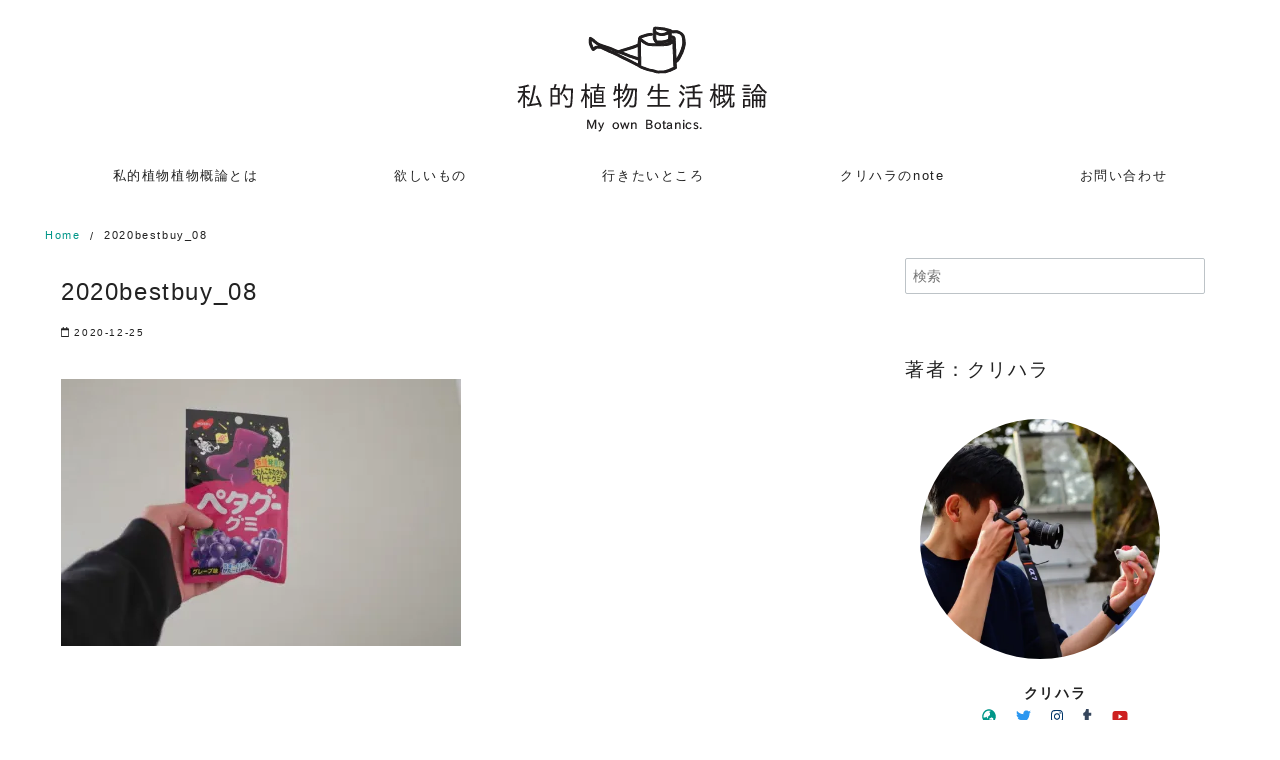

--- FILE ---
content_type: text/html; charset=UTF-8
request_url: https://kurit3.net/bestbuy2020/2020bestbuy_08/
body_size: 16249
content:
<!DOCTYPE html>
<html dir="ltr" lang="ja" prefix="og: https://ogp.me/ns#">
<head prefix="og: http://ogp.me/ns# fb: http://ogp.me/ns/fb# article: http://ogp.me/ns/article#">
<meta charset="UTF-8">
<meta name="viewport" content="width=device-width, initial-scale=1.0">
<meta http-equiv="X-UA-Compatible" content="IE=edge">
<meta name="format-detection" content="telephone=no"/>
<title>2020bestbuy_08 | 私的植物生活概論</title>

		<!-- All in One SEO 4.2.8 - aioseo.com -->
		<meta name="robots" content="max-image-preview:large"/>
		<meta name="google-site-verification" content="G776X3fDiLdOO_nkMyogV_jkh5c4rZh9SEDalsRGdm4"/>
		<link rel="canonical" href="https://kurit3.net/bestbuy2020/2020bestbuy_08/"/>
		<meta name="generator" content="All in One SEO (AIOSEO) 4.2.8 "/>
		<meta property="og:locale" content="ja_JP"/>
		<meta property="og:site_name" content="私的植物生活概論"/>
		<meta property="og:type" content="article"/>
		<meta property="og:title" content="2020bestbuy_08 | 私的植物生活概論"/>
		<meta property="og:url" content="https://kurit3.net/bestbuy2020/2020bestbuy_08/"/>
		<meta property="og:image" content="https://i0.wp.com/kurit3.net/wp-content/uploads/2017/05/cropped-82d19c6adbd2f9fee95ca62cabc7c6e4-1.png?fit=267%2C122&#038;ssl=1"/>
		<meta property="og:image:secure_url" content="https://i0.wp.com/kurit3.net/wp-content/uploads/2017/05/cropped-82d19c6adbd2f9fee95ca62cabc7c6e4-1.png?fit=267%2C122&#038;ssl=1"/>
		<meta property="article:published_time" content="2020-12-24T15:29:43+00:00"/>
		<meta property="article:modified_time" content="2020-12-24T16:41:24+00:00"/>
		<meta name="twitter:card" content="summary_large_image"/>
		<meta name="twitter:title" content="2020bestbuy_08 | 私的植物生活概論"/>
		<meta name="twitter:image" content="https://i0.wp.com/kurit3.net/wp-content/uploads/2017/05/cropped-82d19c6adbd2f9fee95ca62cabc7c6e4-1.png?fit=267%2C122&amp;ssl=1"/>
		<meta name="google" content="nositelinkssearchbox"/>
		<script type="application/ld+json" class="aioseo-schema">
			{"@context":"https:\/\/schema.org","@graph":[{"@type":"BreadcrumbList","@id":"https:\/\/kurit3.net\/bestbuy2020\/2020bestbuy_08\/#breadcrumblist","itemListElement":[{"@type":"ListItem","@id":"https:\/\/kurit3.net\/#listItem","position":1,"item":{"@type":"WebPage","@id":"https:\/\/kurit3.net\/","name":"\u30db\u30fc\u30e0","description":"\u690d\u7269\u3092\u80b2\u3066\u308b\u5712\u82b8\u30d7\u30ec\u30a4\u30e4\u30fc\u306e\u65e5\u8a18\u3002\u30ac\u30fc\u30c7\u30cb\u30f3\u30b0\u3084\u30dc\u30bf\u30cb\u30ab\u30eb\u60c5\u5831\u3092\u306f\u3058\u3081\u3001\u30ab\u30e1\u30e9\u3084\u30ac\u30b8\u30a7\u30c3\u30c8\u3001\u30a8\u30c3\u30bb\u30a4\u306a\u3069\u3092\u767a\u4fe1\u3057\u3066\u3044\u307e\u3059\u3002","url":"https:\/\/kurit3.net\/"},"nextItem":"https:\/\/kurit3.net\/bestbuy2020\/2020bestbuy_08\/#listItem"},{"@type":"ListItem","@id":"https:\/\/kurit3.net\/bestbuy2020\/2020bestbuy_08\/#listItem","position":2,"item":{"@type":"WebPage","@id":"https:\/\/kurit3.net\/bestbuy2020\/2020bestbuy_08\/","name":"2020bestbuy_08","url":"https:\/\/kurit3.net\/bestbuy2020\/2020bestbuy_08\/"},"previousItem":"https:\/\/kurit3.net\/#listItem"}]},{"@type":"ItemPage","@id":"https:\/\/kurit3.net\/bestbuy2020\/2020bestbuy_08\/#itempage","url":"https:\/\/kurit3.net\/bestbuy2020\/2020bestbuy_08\/","name":"2020bestbuy_08 | \u79c1\u7684\u690d\u7269\u751f\u6d3b\u6982\u8ad6","inLanguage":"ja","isPartOf":{"@id":"https:\/\/kurit3.net\/#website"},"breadcrumb":{"@id":"https:\/\/kurit3.net\/bestbuy2020\/2020bestbuy_08\/#breadcrumblist"},"author":"https:\/\/kurit3.net\/author\/kurit3bota\/#author","creator":"https:\/\/kurit3.net\/author\/kurit3bota\/#author","datePublished":"2020-12-24T15:29:43+09:00","dateModified":"2020-12-24T16:41:24+09:00"},{"@type":"Organization","@id":"https:\/\/kurit3.net\/#organization","name":"\u79c1\u7684\u690d\u7269\u751f\u6d3b\u6982\u8ad6","url":"https:\/\/kurit3.net\/","logo":{"@type":"ImageObject","url":"https:\/\/i0.wp.com\/kurit3.net\/wp-content\/uploads\/2017\/05\/cropped-82d19c6adbd2f9fee95ca62cabc7c6e4-1.png?fit=267%2C122&ssl=1","@id":"https:\/\/kurit3.net\/#organizationLogo","width":267,"height":122},"image":{"@id":"https:\/\/kurit3.net\/#organizationLogo"}},{"@type":"WebSite","@id":"https:\/\/kurit3.net\/#website","url":"https:\/\/kurit3.net\/","name":"\u79c1\u7684\u690d\u7269\u751f\u6d3b\u6982\u8ad6","description":"\u690d\u7269\u76ee\u7dda\u306a\u30e9\u30a4\u30d5\u30b9\u30bf\u30a4\u30eb\u30de\u30ac\u30b8\u30f3","inLanguage":"ja","publisher":{"@id":"https:\/\/kurit3.net\/#organization"}}]}
		</script>
		<script type="text/javascript">window.ga=window.ga||function(){(ga.q=ga.q||[]).push(arguments)};ga.l=+new Date;ga('create',"UA-51450628-3",'auto');ga('send','pageview');</script>
		<script async src="https://www.google-analytics.com/analytics.js"></script>
		<!-- All in One SEO -->

<link rel='dns-prefetch' href='//secure.gravatar.com'/>
<link rel='dns-prefetch' href='//use.fontawesome.com'/>
<link rel='dns-prefetch' href='//v0.wordpress.com'/>
<link rel='dns-prefetch' href='//i0.wp.com'/>
<link rel="alternate" type="application/rss+xml" title="私的植物生活概論 &raquo; フィード" href="https://kurit3.net/feed/"/>
<link rel="alternate" type="application/rss+xml" title="私的植物生活概論 &raquo; コメントフィード" href="https://kurit3.net/comments/feed/"/>
<link rel="alternate" type="application/rss+xml" title="私的植物生活概論 &raquo; 2020bestbuy_08 のコメントのフィード" href="https://kurit3.net/bestbuy2020/2020bestbuy_08/feed/"/>
<link rel='stylesheet' id='wp-block-library-css' href='https://kurit3.net/wp-includes/css/dist/block-library/style.min.css?ver=6.1.9' media='all'/>
<style id='wp-block-library-inline-css' type='text/css'>
.has-text-align-justify{text-align:justify;}
</style>
<style id='wp-block-library-theme-inline-css' type='text/css'>
.wp-block-audio figcaption{color:#555;font-size:13px;text-align:center}.is-dark-theme .wp-block-audio figcaption{color:hsla(0,0%,100%,.65)}.wp-block-audio{margin:0 0 1em}.wp-block-code{border:1px solid #ccc;border-radius:4px;font-family:Menlo,Consolas,monaco,monospace;padding:.8em 1em}.wp-block-embed figcaption{color:#555;font-size:13px;text-align:center}.is-dark-theme .wp-block-embed figcaption{color:hsla(0,0%,100%,.65)}.wp-block-embed{margin:0 0 1em}.blocks-gallery-caption{color:#555;font-size:13px;text-align:center}.is-dark-theme .blocks-gallery-caption{color:hsla(0,0%,100%,.65)}.wp-block-image figcaption{color:#555;font-size:13px;text-align:center}.is-dark-theme .wp-block-image figcaption{color:hsla(0,0%,100%,.65)}.wp-block-image{margin:0 0 1em}.wp-block-pullquote{border-top:4px solid;border-bottom:4px solid;margin-bottom:1.75em;color:currentColor}.wp-block-pullquote__citation,.wp-block-pullquote cite,.wp-block-pullquote footer{color:currentColor;text-transform:uppercase;font-size:.8125em;font-style:normal}.wp-block-quote{border-left:.25em solid;margin:0 0 1.75em;padding-left:1em}.wp-block-quote cite,.wp-block-quote footer{color:currentColor;font-size:.8125em;position:relative;font-style:normal}.wp-block-quote.has-text-align-right{border-left:none;border-right:.25em solid;padding-left:0;padding-right:1em}.wp-block-quote.has-text-align-center{border:none;padding-left:0}.wp-block-quote.is-large,.wp-block-quote.is-style-large,.wp-block-quote.is-style-plain{border:none}.wp-block-search .wp-block-search__label{font-weight:700}.wp-block-search__button{border:1px solid #ccc;padding:.375em .625em}:where(.wp-block-group.has-background){padding:1.25em 2.375em}.wp-block-separator.has-css-opacity{opacity:.4}.wp-block-separator{border:none;border-bottom:2px solid;margin-left:auto;margin-right:auto}.wp-block-separator.has-alpha-channel-opacity{opacity:1}.wp-block-separator:not(.is-style-wide):not(.is-style-dots){width:100px}.wp-block-separator.has-background:not(.is-style-dots){border-bottom:none;height:1px}.wp-block-separator.has-background:not(.is-style-wide):not(.is-style-dots){height:2px}.wp-block-table{margin:"0 0 1em 0"}.wp-block-table thead{border-bottom:3px solid}.wp-block-table tfoot{border-top:3px solid}.wp-block-table td,.wp-block-table th{word-break:normal}.wp-block-table figcaption{color:#555;font-size:13px;text-align:center}.is-dark-theme .wp-block-table figcaption{color:hsla(0,0%,100%,.65)}.wp-block-video figcaption{color:#555;font-size:13px;text-align:center}.is-dark-theme .wp-block-video figcaption{color:hsla(0,0%,100%,.65)}.wp-block-video{margin:0 0 1em}.wp-block-template-part.has-background{padding:1.25em 2.375em;margin-top:0;margin-bottom:0}
</style>
<link rel='stylesheet' id='mediaelement-css' href='https://kurit3.net/wp-includes/js/mediaelement/mediaelementplayer-legacy.min.css?ver=4.2.17' media='all'/>
<link rel='stylesheet' id='wp-mediaelement-css' href='https://kurit3.net/wp-includes/js/mediaelement/wp-mediaelement.min.css?ver=6.1.9' media='all'/>
<link rel='stylesheet' id='classic-theme-styles-css' href='https://kurit3.net/wp-includes/css/classic-themes.min.css?ver=1' media='all'/>
<style id='global-styles-inline-css' type='text/css'>
body{--wp--preset--color--black: #000000;--wp--preset--color--cyan-bluish-gray: #abb8c3;--wp--preset--color--white: #ffffff;--wp--preset--color--pale-pink: #f78da7;--wp--preset--color--vivid-red: #cf2e2e;--wp--preset--color--luminous-vivid-orange: #ff6900;--wp--preset--color--luminous-vivid-amber: #fcb900;--wp--preset--color--light-green-cyan: #7bdcb5;--wp--preset--color--vivid-green-cyan: #00d084;--wp--preset--color--pale-cyan-blue: #8ed1fc;--wp--preset--color--vivid-cyan-blue: #0693e3;--wp--preset--color--vivid-purple: #9b51e0;--wp--preset--gradient--vivid-cyan-blue-to-vivid-purple: linear-gradient(135deg,rgba(6,147,227,1) 0%,rgb(155,81,224) 100%);--wp--preset--gradient--light-green-cyan-to-vivid-green-cyan: linear-gradient(135deg,rgb(122,220,180) 0%,rgb(0,208,130) 100%);--wp--preset--gradient--luminous-vivid-amber-to-luminous-vivid-orange: linear-gradient(135deg,rgba(252,185,0,1) 0%,rgba(255,105,0,1) 100%);--wp--preset--gradient--luminous-vivid-orange-to-vivid-red: linear-gradient(135deg,rgba(255,105,0,1) 0%,rgb(207,46,46) 100%);--wp--preset--gradient--very-light-gray-to-cyan-bluish-gray: linear-gradient(135deg,rgb(238,238,238) 0%,rgb(169,184,195) 100%);--wp--preset--gradient--cool-to-warm-spectrum: linear-gradient(135deg,rgb(74,234,220) 0%,rgb(151,120,209) 20%,rgb(207,42,186) 40%,rgb(238,44,130) 60%,rgb(251,105,98) 80%,rgb(254,248,76) 100%);--wp--preset--gradient--blush-light-purple: linear-gradient(135deg,rgb(255,206,236) 0%,rgb(152,150,240) 100%);--wp--preset--gradient--blush-bordeaux: linear-gradient(135deg,rgb(254,205,165) 0%,rgb(254,45,45) 50%,rgb(107,0,62) 100%);--wp--preset--gradient--luminous-dusk: linear-gradient(135deg,rgb(255,203,112) 0%,rgb(199,81,192) 50%,rgb(65,88,208) 100%);--wp--preset--gradient--pale-ocean: linear-gradient(135deg,rgb(255,245,203) 0%,rgb(182,227,212) 50%,rgb(51,167,181) 100%);--wp--preset--gradient--electric-grass: linear-gradient(135deg,rgb(202,248,128) 0%,rgb(113,206,126) 100%);--wp--preset--gradient--midnight: linear-gradient(135deg,rgb(2,3,129) 0%,rgb(40,116,252) 100%);--wp--preset--duotone--dark-grayscale: url('#wp-duotone-dark-grayscale');--wp--preset--duotone--grayscale: url('#wp-duotone-grayscale');--wp--preset--duotone--purple-yellow: url('#wp-duotone-purple-yellow');--wp--preset--duotone--blue-red: url('#wp-duotone-blue-red');--wp--preset--duotone--midnight: url('#wp-duotone-midnight');--wp--preset--duotone--magenta-yellow: url('#wp-duotone-magenta-yellow');--wp--preset--duotone--purple-green: url('#wp-duotone-purple-green');--wp--preset--duotone--blue-orange: url('#wp-duotone-blue-orange');--wp--preset--font-size--small: 13px;--wp--preset--font-size--medium: 20px;--wp--preset--font-size--large: 36px;--wp--preset--font-size--x-large: 42px;--wp--preset--spacing--20: 0.44rem;--wp--preset--spacing--30: 0.67rem;--wp--preset--spacing--40: 1rem;--wp--preset--spacing--50: 1.5rem;--wp--preset--spacing--60: 2.25rem;--wp--preset--spacing--70: 3.38rem;--wp--preset--spacing--80: 5.06rem;}:where(.is-layout-flex){gap: 0.5em;}body .is-layout-flow > .alignleft{float: left;margin-inline-start: 0;margin-inline-end: 2em;}body .is-layout-flow > .alignright{float: right;margin-inline-start: 2em;margin-inline-end: 0;}body .is-layout-flow > .aligncenter{margin-left: auto !important;margin-right: auto !important;}body .is-layout-constrained > .alignleft{float: left;margin-inline-start: 0;margin-inline-end: 2em;}body .is-layout-constrained > .alignright{float: right;margin-inline-start: 2em;margin-inline-end: 0;}body .is-layout-constrained > .aligncenter{margin-left: auto !important;margin-right: auto !important;}body .is-layout-constrained > :where(:not(.alignleft):not(.alignright):not(.alignfull)){max-width: var(--wp--style--global--content-size);margin-left: auto !important;margin-right: auto !important;}body .is-layout-constrained > .alignwide{max-width: var(--wp--style--global--wide-size);}body .is-layout-flex{display: flex;}body .is-layout-flex{flex-wrap: wrap;align-items: center;}body .is-layout-flex > *{margin: 0;}:where(.wp-block-columns.is-layout-flex){gap: 2em;}.has-black-color{color: var(--wp--preset--color--black) !important;}.has-cyan-bluish-gray-color{color: var(--wp--preset--color--cyan-bluish-gray) !important;}.has-white-color{color: var(--wp--preset--color--white) !important;}.has-pale-pink-color{color: var(--wp--preset--color--pale-pink) !important;}.has-vivid-red-color{color: var(--wp--preset--color--vivid-red) !important;}.has-luminous-vivid-orange-color{color: var(--wp--preset--color--luminous-vivid-orange) !important;}.has-luminous-vivid-amber-color{color: var(--wp--preset--color--luminous-vivid-amber) !important;}.has-light-green-cyan-color{color: var(--wp--preset--color--light-green-cyan) !important;}.has-vivid-green-cyan-color{color: var(--wp--preset--color--vivid-green-cyan) !important;}.has-pale-cyan-blue-color{color: var(--wp--preset--color--pale-cyan-blue) !important;}.has-vivid-cyan-blue-color{color: var(--wp--preset--color--vivid-cyan-blue) !important;}.has-vivid-purple-color{color: var(--wp--preset--color--vivid-purple) !important;}.has-black-background-color{background-color: var(--wp--preset--color--black) !important;}.has-cyan-bluish-gray-background-color{background-color: var(--wp--preset--color--cyan-bluish-gray) !important;}.has-white-background-color{background-color: var(--wp--preset--color--white) !important;}.has-pale-pink-background-color{background-color: var(--wp--preset--color--pale-pink) !important;}.has-vivid-red-background-color{background-color: var(--wp--preset--color--vivid-red) !important;}.has-luminous-vivid-orange-background-color{background-color: var(--wp--preset--color--luminous-vivid-orange) !important;}.has-luminous-vivid-amber-background-color{background-color: var(--wp--preset--color--luminous-vivid-amber) !important;}.has-light-green-cyan-background-color{background-color: var(--wp--preset--color--light-green-cyan) !important;}.has-vivid-green-cyan-background-color{background-color: var(--wp--preset--color--vivid-green-cyan) !important;}.has-pale-cyan-blue-background-color{background-color: var(--wp--preset--color--pale-cyan-blue) !important;}.has-vivid-cyan-blue-background-color{background-color: var(--wp--preset--color--vivid-cyan-blue) !important;}.has-vivid-purple-background-color{background-color: var(--wp--preset--color--vivid-purple) !important;}.has-black-border-color{border-color: var(--wp--preset--color--black) !important;}.has-cyan-bluish-gray-border-color{border-color: var(--wp--preset--color--cyan-bluish-gray) !important;}.has-white-border-color{border-color: var(--wp--preset--color--white) !important;}.has-pale-pink-border-color{border-color: var(--wp--preset--color--pale-pink) !important;}.has-vivid-red-border-color{border-color: var(--wp--preset--color--vivid-red) !important;}.has-luminous-vivid-orange-border-color{border-color: var(--wp--preset--color--luminous-vivid-orange) !important;}.has-luminous-vivid-amber-border-color{border-color: var(--wp--preset--color--luminous-vivid-amber) !important;}.has-light-green-cyan-border-color{border-color: var(--wp--preset--color--light-green-cyan) !important;}.has-vivid-green-cyan-border-color{border-color: var(--wp--preset--color--vivid-green-cyan) !important;}.has-pale-cyan-blue-border-color{border-color: var(--wp--preset--color--pale-cyan-blue) !important;}.has-vivid-cyan-blue-border-color{border-color: var(--wp--preset--color--vivid-cyan-blue) !important;}.has-vivid-purple-border-color{border-color: var(--wp--preset--color--vivid-purple) !important;}.has-vivid-cyan-blue-to-vivid-purple-gradient-background{background: var(--wp--preset--gradient--vivid-cyan-blue-to-vivid-purple) !important;}.has-light-green-cyan-to-vivid-green-cyan-gradient-background{background: var(--wp--preset--gradient--light-green-cyan-to-vivid-green-cyan) !important;}.has-luminous-vivid-amber-to-luminous-vivid-orange-gradient-background{background: var(--wp--preset--gradient--luminous-vivid-amber-to-luminous-vivid-orange) !important;}.has-luminous-vivid-orange-to-vivid-red-gradient-background{background: var(--wp--preset--gradient--luminous-vivid-orange-to-vivid-red) !important;}.has-very-light-gray-to-cyan-bluish-gray-gradient-background{background: var(--wp--preset--gradient--very-light-gray-to-cyan-bluish-gray) !important;}.has-cool-to-warm-spectrum-gradient-background{background: var(--wp--preset--gradient--cool-to-warm-spectrum) !important;}.has-blush-light-purple-gradient-background{background: var(--wp--preset--gradient--blush-light-purple) !important;}.has-blush-bordeaux-gradient-background{background: var(--wp--preset--gradient--blush-bordeaux) !important;}.has-luminous-dusk-gradient-background{background: var(--wp--preset--gradient--luminous-dusk) !important;}.has-pale-ocean-gradient-background{background: var(--wp--preset--gradient--pale-ocean) !important;}.has-electric-grass-gradient-background{background: var(--wp--preset--gradient--electric-grass) !important;}.has-midnight-gradient-background{background: var(--wp--preset--gradient--midnight) !important;}.has-small-font-size{font-size: var(--wp--preset--font-size--small) !important;}.has-medium-font-size{font-size: var(--wp--preset--font-size--medium) !important;}.has-large-font-size{font-size: var(--wp--preset--font-size--large) !important;}.has-x-large-font-size{font-size: var(--wp--preset--font-size--x-large) !important;}
.wp-block-navigation a:where(:not(.wp-element-button)){color: inherit;}
:where(.wp-block-columns.is-layout-flex){gap: 2em;}
.wp-block-pullquote{font-size: 1.5em;line-height: 1.6;}
</style>
<link rel='stylesheet' id='contact-form-7-css' href='https://kurit3.net/wp-content/plugins/contact-form-7/includes/css/styles.css?ver=5.7.2' media='all'/>
<link rel='stylesheet' id='ys-style-full-css' href='https://kurit3.net/wp-content/themes/ystandard/css/ys-style-full.min.css?ver=2.16.0' media='all'/>
<link rel='stylesheet' id='ys-style-block-css' href='https://kurit3.net/wp-content/themes/ystandard/css/ys-wp-blocks.min.css?ver=2.16.0' media='all'/>
<link rel='stylesheet' id='style-css-css' href='https://kurit3.net/wp-content/themes/ystandard-kurit3-02/style.css?ver=2.16.0' media='all'/>
<link rel='stylesheet' id='recent-posts-widget-with-thumbnails-public-style-css' href='https://kurit3.net/wp-content/plugins/recent-posts-widget-with-thumbnails/public.css?ver=7.1.1' media='all'/>
<link rel='stylesheet' id='jetpack_css-css' href='https://kurit3.net/wp-content/plugins/jetpack/css/jetpack.css?ver=11.6.2' media='all'/>
<script src='https://kurit3.net/wp-includes/js/jquery/jquery.min.js?ver=3.6.1' id='jquery-core-js'></script>
<script src='https://kurit3.net/wp-includes/js/jquery/jquery-migrate.min.js?ver=3.3.2' id='jquery-migrate-js'></script>
<link rel="EditURI" type="application/rsd+xml" title="RSD" href="https://kurit3.net/xmlrpc.php?rsd"/>
<link rel="wlwmanifest" type="application/wlwmanifest+xml" href="https://kurit3.net/wp-includes/wlwmanifest.xml"/>
<link rel='shortlink' href='https://wp.me/a9x9z3-N8'/>
	<style>img#wpstats{display:none}</style>
		<link rel="apple-touch-icon-precomposed" href="https://i0.wp.com/kurit3.net/wp-content/uploads/2017/05/fef251bdfd8da8d55d88c7de28fa49f9.jpg?fit=180%2C180&#038;ssl=1"/>
<meta name="msapplication-TileImage" content="https://i0.wp.com/kurit3.net/wp-content/uploads/2017/05/fef251bdfd8da8d55d88c7de28fa49f9.jpg?fit=235%2C235&#038;ssl=1"/>
<link rel="canonical" href="https://kurit3.net/bestbuy2020/2020bestbuy_08/">
<meta property="og:site_name" content="私的植物生活概論"/>
<meta property="og:locale" content="ja_JP"/>
<meta property="og:type" content="article"/>
<meta property="og:title" content="2020bestbuy_08"/>
<meta property="og:image" content="https://i0.wp.com/kurit3.net/wp-content/uploads/2017/03/ogp.png?fit=1200%2C630&ssl=1"/>
<meta property="og:url" content="https://kurit3.net/bestbuy2020/2020bestbuy_08/"/>
<meta property="fb:app_id" content="1390932614359577"/>
<meta property="fb:admins" content="100008313137447"/>
<meta name="twitter:card" content="summary_large_image"/>
<meta name="twitter:site" content="kurit3"/>
<meta name="twitter:title" content="2020bestbuy_08"/>
<meta name="twitter:image" content="https://i0.wp.com/kurit3.net/wp-content/uploads/2017/03/ogp.png?fit=1200%2C630&ssl=1"/>
<link rel="amphtml" href="https://kurit3.net/bestbuy2020/2020bestbuy_08/?amp=1">
<style type="text/css">.broken_link, a.broken_link {
	text-decoration: line-through;
}</style><link rel="icon" href="https://i0.wp.com/kurit3.net/wp-content/uploads/2017/05/cropped-fef251bdfd8da8d55d88c7de28fa49f9.png?fit=32%2C32&#038;ssl=1" sizes="32x32"/>
<link rel="icon" href="https://i0.wp.com/kurit3.net/wp-content/uploads/2017/05/cropped-fef251bdfd8da8d55d88c7de28fa49f9.png?fit=192%2C192&#038;ssl=1" sizes="192x192"/>
<style type="text/css" id="wp-custom-css">.page-header archive__header {
	display:none;
}

.wp-has-aspect-ratio.wp-embed-aspect-16-9 .wp-block-embed__wrapper:before {
     padding-top: 0;
}

.wp-has-aspect-ratio .wp-block-embed__wrapper:before {
    content: "";
    display: block;
    padding-top: 0; 
}

.wp-has-aspect-ratio.wp-embed-aspect-16-9 .wp-block-embed__wrapper:before {
    padding-top:0;
}</style></head>
<!-- head -->
<body class="attachment attachment-template-default single single-attachment postid-3046 attachmentid-3046 attachment-jpeg wp-custom-logo ystandard ystd no-amp">
<svg xmlns="http://www.w3.org/2000/svg" viewBox="0 0 0 0" width="0" height="0" focusable="false" role="none" style="visibility: hidden; position: absolute; left: -9999px; overflow: hidden;"><defs><filter id="wp-duotone-dark-grayscale"><feColorMatrix color-interpolation-filters="sRGB" type="matrix" values=" .299 .587 .114 0 0 .299 .587 .114 0 0 .299 .587 .114 0 0 .299 .587 .114 0 0 "/><feComponentTransfer color-interpolation-filters="sRGB"><feFuncR type="table" tableValues="0 0.49803921568627"/><feFuncG type="table" tableValues="0 0.49803921568627"/><feFuncB type="table" tableValues="0 0.49803921568627"/><feFuncA type="table" tableValues="1 1"/></feComponentTransfer><feComposite in2="SourceGraphic" operator="in"/></filter></defs></svg><svg xmlns="http://www.w3.org/2000/svg" viewBox="0 0 0 0" width="0" height="0" focusable="false" role="none" style="visibility: hidden; position: absolute; left: -9999px; overflow: hidden;"><defs><filter id="wp-duotone-grayscale"><feColorMatrix color-interpolation-filters="sRGB" type="matrix" values=" .299 .587 .114 0 0 .299 .587 .114 0 0 .299 .587 .114 0 0 .299 .587 .114 0 0 "/><feComponentTransfer color-interpolation-filters="sRGB"><feFuncR type="table" tableValues="0 1"/><feFuncG type="table" tableValues="0 1"/><feFuncB type="table" tableValues="0 1"/><feFuncA type="table" tableValues="1 1"/></feComponentTransfer><feComposite in2="SourceGraphic" operator="in"/></filter></defs></svg><svg xmlns="http://www.w3.org/2000/svg" viewBox="0 0 0 0" width="0" height="0" focusable="false" role="none" style="visibility: hidden; position: absolute; left: -9999px; overflow: hidden;"><defs><filter id="wp-duotone-purple-yellow"><feColorMatrix color-interpolation-filters="sRGB" type="matrix" values=" .299 .587 .114 0 0 .299 .587 .114 0 0 .299 .587 .114 0 0 .299 .587 .114 0 0 "/><feComponentTransfer color-interpolation-filters="sRGB"><feFuncR type="table" tableValues="0.54901960784314 0.98823529411765"/><feFuncG type="table" tableValues="0 1"/><feFuncB type="table" tableValues="0.71764705882353 0.25490196078431"/><feFuncA type="table" tableValues="1 1"/></feComponentTransfer><feComposite in2="SourceGraphic" operator="in"/></filter></defs></svg><svg xmlns="http://www.w3.org/2000/svg" viewBox="0 0 0 0" width="0" height="0" focusable="false" role="none" style="visibility: hidden; position: absolute; left: -9999px; overflow: hidden;"><defs><filter id="wp-duotone-blue-red"><feColorMatrix color-interpolation-filters="sRGB" type="matrix" values=" .299 .587 .114 0 0 .299 .587 .114 0 0 .299 .587 .114 0 0 .299 .587 .114 0 0 "/><feComponentTransfer color-interpolation-filters="sRGB"><feFuncR type="table" tableValues="0 1"/><feFuncG type="table" tableValues="0 0.27843137254902"/><feFuncB type="table" tableValues="0.5921568627451 0.27843137254902"/><feFuncA type="table" tableValues="1 1"/></feComponentTransfer><feComposite in2="SourceGraphic" operator="in"/></filter></defs></svg><svg xmlns="http://www.w3.org/2000/svg" viewBox="0 0 0 0" width="0" height="0" focusable="false" role="none" style="visibility: hidden; position: absolute; left: -9999px; overflow: hidden;"><defs><filter id="wp-duotone-midnight"><feColorMatrix color-interpolation-filters="sRGB" type="matrix" values=" .299 .587 .114 0 0 .299 .587 .114 0 0 .299 .587 .114 0 0 .299 .587 .114 0 0 "/><feComponentTransfer color-interpolation-filters="sRGB"><feFuncR type="table" tableValues="0 0"/><feFuncG type="table" tableValues="0 0.64705882352941"/><feFuncB type="table" tableValues="0 1"/><feFuncA type="table" tableValues="1 1"/></feComponentTransfer><feComposite in2="SourceGraphic" operator="in"/></filter></defs></svg><svg xmlns="http://www.w3.org/2000/svg" viewBox="0 0 0 0" width="0" height="0" focusable="false" role="none" style="visibility: hidden; position: absolute; left: -9999px; overflow: hidden;"><defs><filter id="wp-duotone-magenta-yellow"><feColorMatrix color-interpolation-filters="sRGB" type="matrix" values=" .299 .587 .114 0 0 .299 .587 .114 0 0 .299 .587 .114 0 0 .299 .587 .114 0 0 "/><feComponentTransfer color-interpolation-filters="sRGB"><feFuncR type="table" tableValues="0.78039215686275 1"/><feFuncG type="table" tableValues="0 0.94901960784314"/><feFuncB type="table" tableValues="0.35294117647059 0.47058823529412"/><feFuncA type="table" tableValues="1 1"/></feComponentTransfer><feComposite in2="SourceGraphic" operator="in"/></filter></defs></svg><svg xmlns="http://www.w3.org/2000/svg" viewBox="0 0 0 0" width="0" height="0" focusable="false" role="none" style="visibility: hidden; position: absolute; left: -9999px; overflow: hidden;"><defs><filter id="wp-duotone-purple-green"><feColorMatrix color-interpolation-filters="sRGB" type="matrix" values=" .299 .587 .114 0 0 .299 .587 .114 0 0 .299 .587 .114 0 0 .299 .587 .114 0 0 "/><feComponentTransfer color-interpolation-filters="sRGB"><feFuncR type="table" tableValues="0.65098039215686 0.40392156862745"/><feFuncG type="table" tableValues="0 1"/><feFuncB type="table" tableValues="0.44705882352941 0.4"/><feFuncA type="table" tableValues="1 1"/></feComponentTransfer><feComposite in2="SourceGraphic" operator="in"/></filter></defs></svg><svg xmlns="http://www.w3.org/2000/svg" viewBox="0 0 0 0" width="0" height="0" focusable="false" role="none" style="visibility: hidden; position: absolute; left: -9999px; overflow: hidden;"><defs><filter id="wp-duotone-blue-orange"><feColorMatrix color-interpolation-filters="sRGB" type="matrix" values=" .299 .587 .114 0 0 .299 .587 .114 0 0 .299 .587 .114 0 0 .299 .587 .114 0 0 "/><feComponentTransfer color-interpolation-filters="sRGB"><feFuncR type="table" tableValues="0.098039215686275 1"/><feFuncG type="table" tableValues="0 0.66274509803922"/><feFuncB type="table" tableValues="0.84705882352941 0.41960784313725"/><feFuncA type="table" tableValues="1 1"/></feComponentTransfer><feComposite in2="SourceGraphic" operator="in"/></filter></defs></svg><div id="page" class="site">
	<a class="skip-link screen-reader-text" href="#content">Skip to content</a>
	<header id="masthead" class="header site-header color__site-header">
				<div class="header__container container">
			<div class="header--center">
				<div class="site-branding header__branding">
					<div class="site-title header__title color__site-title clear-headline"><a href="https://kurit3.net/" rel="home"><img width="267" height="122" src="https://i0.wp.com/kurit3.net/wp-content/uploads/2017/05/cropped-82d19c6adbd2f9fee95ca62cabc7c6e4-1.png?fit=267%2C122&amp;ssl=1" class="custom-logo" alt="私的植物生活概論" decoding="async" loading="lazy"/></a></div>				</div><!-- .site-branding -->
				<div class="header__nav">
							<input type="checkbox" id="header__nav-toggle" class="header__nav-toggle" hidden />
		<label class="global-nav__btn" for="header__nav-toggle">
			<span class="top"></span>
			<span class="middle"></span>
			<span class="bottom"></span>
		</label>
		<label class="global-nav__cover" for="header__nav-toggle"></label>
		<nav id="global-nav" class="global-nav color__nav-bg--sp color__nav-bg--pc">
						<ul id="global-nav__menu" class="global-nav__menu row flex--a-center list-style--none"><li id="menu-item-482" class="menu-item menu-item-type-post_type menu-item-object-page menu-item-482 global-nav__item color__nav-font--pc color__nav-font--sp"><a href="https://kurit3.net/about/">私的植物植物概論とは</a></li>
<li id="menu-item-485" class="menu-item menu-item-type-custom menu-item-object-custom menu-item-485 global-nav__item color__nav-font--pc color__nav-font--sp"><a href="http://www.amazon.co.jp/registry/wishlist/1ZUCFMJHCWKE9/ref=cm_sw_r_tw_ws_x_XWquybD23N91N">欲しいもの</a></li>
<li id="menu-item-1071" class="menu-item menu-item-type-post_type menu-item-object-post menu-item-1071 global-nav__item color__nav-font--pc color__nav-font--sp"><a href="https://kurit3.net/want-to-go/">行きたいところ</a></li>
<li id="menu-item-1072" class="menu-item menu-item-type-custom menu-item-object-custom menu-item-1072 global-nav__item color__nav-font--pc color__nav-font--sp"><a href="https://note.mu/kurit3">クリハラのnote</a></li>
<li id="menu-item-484" class="menu-item menu-item-type-post_type menu-item-object-page menu-item-484 global-nav__item color__nav-font--pc color__nav-font--sp"><a href="https://kurit3.net/contact/">お問い合わせ</a></li>
</ul>		</nav><!-- .global-nav -->
						</div><!-- .header__nav -->
			</div><!-- .header_row -->
		</div><!-- .header__container -->
			</header><!-- .header .site-header -->
				<div id="content" class="site-content site__content">
	<div id="breadcrumbs" class="breadcrumbs">
	<div class="container">
		<ol class="breadcrumbs__list list-style--none color__font-sub" itemscope itemtype="http://schema.org/BreadcrumbList">
							<li class="breadcrumbs__item" itemprop="itemListElement" itemscope itemtype="http://schema.org/ListItem">
											<a class="color__font-sub" itemscope itemtype="http://schema.org/Thing" itemprop="item" href="https://kurit3.net/">
							<span itemprop="name">Home</span>
						</a>
										<meta itemprop="position" content="1"/>
				</li>
							<li class="breadcrumbs__item" itemprop="itemListElement" itemscope itemtype="http://schema.org/ListItem">
											<span itemscope itemtype="http://schema.org/Thing" itemprop="item">
							<span itemprop="name">2020bestbuy_08</span>
						</span>
										<meta itemprop="position" content="2"/>
				</li>
					</ol>
	</div><!-- .container -->
</div><!-- #breadcrumbs.breadcrumbs --><div class="container">
	<div class="content-area content__wrap">
		<main id="main" class="site-main content__main">
							<article id="post-3046" class="post-3046 attachment type-attachment status-inherit">
		<header class="entry-header entry__header">
			<h1 class="entry-title entry__title">2020bestbuy_08</h1>			<div class="entry-meta entry__meta flex flex--j-between flex--a-center color__font-sub">
		<div class="entry__date">
					<span class="entry__published"><i class="far fa-calendar entry__date-icon"></i><time class="updated" datetime="2020-12-25">2020-12-25</time></span>
	</div><!-- .entry__date --></div><!-- .entry-meta -->		</header><!-- .entry-header -->
		<div class="entry-content entry__content">
			<p class="attachment"><a href='https://i0.wp.com/kurit3.net/wp-content/uploads/2020/12/2020bestbuy_08.jpg?ssl=1'><img src="https://kurit3.net/wp-content/plugins/lazy-load/images/1x1.trans.gif" data-lazy-src="https://i0.wp.com/kurit3.net/wp-content/uploads/2020/12/2020bestbuy_08.jpg?fit=400%2C267&#038;ssl=1" width="400" height="267" class="attachment-medium size-medium" alt="ノーベル ペタグーグミ" decoding="async" loading="lazy" srcset="https://i0.wp.com/kurit3.net/wp-content/uploads/2020/12/2020bestbuy_08.jpg?w=1500&amp;ssl=1 1500w, https://i0.wp.com/kurit3.net/wp-content/uploads/2020/12/2020bestbuy_08.jpg?resize=400%2C267&amp;ssl=1 400w, https://i0.wp.com/kurit3.net/wp-content/uploads/2020/12/2020bestbuy_08.jpg?resize=1200%2C800&amp;ssl=1 1200w, https://i0.wp.com/kurit3.net/wp-content/uploads/2020/12/2020bestbuy_08.jpg?resize=768%2C512&amp;ssl=1 768w" sizes="(max-width: 400px) 100vw, 400px"><noscript><img width="400" height="267" src="https://i0.wp.com/kurit3.net/wp-content/uploads/2020/12/2020bestbuy_08.jpg?fit=400%2C267&amp;ssl=1" class="attachment-medium size-medium" alt="ノーベル ペタグーグミ" decoding="async" loading="lazy" srcset="https://i0.wp.com/kurit3.net/wp-content/uploads/2020/12/2020bestbuy_08.jpg?w=1500&amp;ssl=1 1500w, https://i0.wp.com/kurit3.net/wp-content/uploads/2020/12/2020bestbuy_08.jpg?resize=400%2C267&amp;ssl=1 400w, https://i0.wp.com/kurit3.net/wp-content/uploads/2020/12/2020bestbuy_08.jpg?resize=1200%2C800&amp;ssl=1 1200w, https://i0.wp.com/kurit3.net/wp-content/uploads/2020/12/2020bestbuy_08.jpg?resize=768%2C512&amp;ssl=1 768w" sizes="(max-width: 400px) 100vw, 400px"/></noscript></a></p>
		</div><!-- .entry-content -->
		<footer class="entry__footer">
				<aside class="share-btn">
		<ul class="share-btn__list list-style--none flex-wrap">
							<li class="share-btn__item">
					<a class="share-btn__link sns__btn--twitter" href="http://twitter.com/share?text=2020bestbuy_08+%7C+%E7%A7%81%E7%9A%84%E6%A4%8D%E7%89%A9%E7%94%9F%E6%B4%BB%E6%A6%82%E8%AB%96&url=https%3A%2F%2Fkurit3.net%2Fbestbuy2020%2F2020bestbuy_08%2F&related=kurit3" target="_blank" rel="nofollow"><i class="fab fa-twitter share-btn__icon" aria-hidden="true"></i><span class="share-btn__text">Twitter</span></a>
				</li>
							<li class="share-btn__item">
					<a class="share-btn__link sns__btn--hatenabookmark" href="https://b.hatena.ne.jp/add?mode=confirm&url=https%3A%2F%2Fkurit3.net%2Fbestbuy2020%2F2020bestbuy_08%2F" target="_blank" rel="nofollow"><i class="ys-icon icon-hatenabookmark share-btn__icon" aria-hidden="true"></i><span class="share-btn__text">はてブ</span></a>
				</li>
							<li class="share-btn__item">
					<a class="share-btn__link sns__btn--pocket" href="https://getpocket.com/edit?url=https%3A%2F%2Fkurit3.net%2Fbestbuy2020%2F2020bestbuy_08%2F&title=2020bestbuy_08+%7C+%E7%A7%81%E7%9A%84%E6%A4%8D%E7%89%A9%E7%94%9F%E6%B4%BB%E6%A6%82%E8%AB%96" target="_blank" rel="nofollow"><i class="fab fa-get-pocket share-btn__icon" aria-hidden="true"></i><span class="share-btn__text">Pocket</span></a>
				</li>
					</ul>
	</aside>
	<aside id="subscribe" class="subscribe">
		<div class="subscribe__container">
			<div class="row row--no-gutter">
				<div class="col__2--tb col--no-gutter subscribe__image-container">
					<img class="subscribe__image" src="http://kurit3.net/wp-content/uploads/2017/03/ogp.png"/>				</div><!-- .col__2-tb -->
				<div class="col__2--tb col--no-gutter subscribe__buttons-container">
					<div class="flex flex--c-c">
						<div class="subscribe__buttons">
							<p class="subscribe__title">この記事が気に入ったらフォロー！</p>
							<ul class="subscribe__list list-style--none">
																	<li class="subscribe__item">
										<a class="subscribe__link sns__btn--twitter" href="https://twitter.com/kurit3" target="_blank" rel="nofollow"><i class="fab fa-twitter sns-icon--left" aria-hidden="true"></i>Twitter</a>
									</li>
																	<li class="subscribe__item">
										<a class="subscribe__link sns__btn--feedly" href="https://feedly.com/i/subscription/feed%2Fhttps%3A%2F%2Fkurit3.net%2F" target="_blank" rel="nofollow"><i class="fas fa-rss sns-icon--left" aria-hidden="true"></i>Feedly</a>
									</li>
															</ul>
						</div><!-- .subscribe__buttons -->
					</div><!-- .flex flex-c-c -->
				</div><!-- .col__2-tb -->
			</div><!-- .row -->
		</div><!-- .subscribe__container -->
	</aside>
		</footer><!-- .entry__footer -->
	</article><!-- #post-## -->
<section class="entry-related entry__footer-section">
	<h2 class="entry__footer-title">関連記事</h2>
	<div class="container">
		<div class="row--slide">
							<article class="entry-related__item col col__slide color_font-main">
					<a class="card image-mask__wrap" href="https://kurit3.net/books-midorinoobasan/">
						<div class="entry-list__thumbnail card__img ratio ratio__16-9">
							<div class="ratio__item">
																	<figure class="entry-list__figure ratio__image">
										<img src="https://kurit3.net/wp-content/plugins/lazy-load/images/1x1.trans.gif" data-lazy-src="https://kurit3.net/wp-content/uploads/2017/03/DSC03672.jpg" width="1024" height="683" class="entry-related__image wp-post-image" alt decoding="async" srcset="https://i0.wp.com/kurit3.net/wp-content/uploads/2017/03/DSC03672.jpg?w=1024&amp;ssl=1 1024w, https://i0.wp.com/kurit3.net/wp-content/uploads/2017/03/DSC03672.jpg?resize=400%2C267&amp;ssl=1 400w, https://i0.wp.com/kurit3.net/wp-content/uploads/2017/03/DSC03672.jpg?resize=768%2C512&amp;ssl=1 768w" sizes="(max-width: 1024px) 100vw, 1024px"><noscript><img width="1024" height="683" src="https://kurit3.net/wp-content/uploads/2017/03/DSC03672.jpg" class="entry-related__image wp-post-image" alt="" decoding="async" srcset="https://i0.wp.com/kurit3.net/wp-content/uploads/2017/03/DSC03672.jpg?w=1024&amp;ssl=1 1024w, https://i0.wp.com/kurit3.net/wp-content/uploads/2017/03/DSC03672.jpg?resize=400%2C267&amp;ssl=1 400w, https://i0.wp.com/kurit3.net/wp-content/uploads/2017/03/DSC03672.jpg?resize=768%2C512&amp;ssl=1 768w" sizes="(max-width: 1024px) 100vw, 1024px"/></noscript>									</figure>
																<div class="image-mask flex flex--c-c">
									<p class="image-mask__text ">READ MORE</p>
								</div><!-- .image-mask -->
							</div><!-- .ratio -->
						</div>
						<div class="card__text">
							<h3 class="entry-title card__title clear-headline">とにかく何か色がほしい。（伊藤比呂美著「ミドリノオバサン」より） #ゼラニウム</h3>							<p class="entry__meta entry-list__meta entry-list__date color__font-sub">
								<i class="far fa-calendar entry__date-icon"></i>
								<time datetime="2016-10-29">2016-10-29</time>
							</p><!-- .entry-list__date -->
						</div>
					</a>
				</article>
								<article class="entry-related__item col col__slide color_font-main">
					<a class="card image-mask__wrap" href="https://kurit3.net/posifilme-diy/">
						<div class="entry-list__thumbnail card__img ratio ratio__16-9">
							<div class="ratio__item">
																	<figure class="entry-list__figure ratio__image">
										<img src="https://kurit3.net/wp-content/plugins/lazy-load/images/1x1.trans.gif" data-lazy-src="https://kurit3.net/wp-content/uploads/2017/03/IGP0996.jpg" width="1024" height="683" class="entry-related__image wp-post-image" alt decoding="async" loading="lazy" srcset="https://i0.wp.com/kurit3.net/wp-content/uploads/2017/03/IGP0996.jpg?w=1024&amp;ssl=1 1024w, https://i0.wp.com/kurit3.net/wp-content/uploads/2017/03/IGP0996.jpg?resize=400%2C267&amp;ssl=1 400w, https://i0.wp.com/kurit3.net/wp-content/uploads/2017/03/IGP0996.jpg?resize=768%2C512&amp;ssl=1 768w" sizes="(max-width: 1024px) 100vw, 1024px"><noscript><img width="1024" height="683" src="https://kurit3.net/wp-content/uploads/2017/03/IGP0996.jpg" class="entry-related__image wp-post-image" alt="" decoding="async" loading="lazy" srcset="https://i0.wp.com/kurit3.net/wp-content/uploads/2017/03/IGP0996.jpg?w=1024&amp;ssl=1 1024w, https://i0.wp.com/kurit3.net/wp-content/uploads/2017/03/IGP0996.jpg?resize=400%2C267&amp;ssl=1 400w, https://i0.wp.com/kurit3.net/wp-content/uploads/2017/03/IGP0996.jpg?resize=768%2C512&amp;ssl=1 768w" sizes="(max-width: 1024px) 100vw, 1024px"/></noscript>									</figure>
																<div class="image-mask flex flex--c-c">
									<p class="image-mask__text ">READ MORE</p>
								</div><!-- .image-mask -->
							</div><!-- .ratio -->
						</div>
						<div class="card__text">
							<h3 class="entry-title card__title clear-headline">リバーサルフィルムをデジタル化するためにスライドアダプター的なやつをDIYするよ【超簡易】</h3>							<p class="entry__meta entry-list__meta entry-list__date color__font-sub">
								<i class="far fa-calendar entry__date-icon"></i>
								<time datetime="2017-02-15">2017-02-15</time>
							</p><!-- .entry-list__date -->
						</div>
					</a>
				</article>
								<article class="entry-related__item col col__slide color_font-main">
					<a class="card image-mask__wrap" href="https://kurit3.net/hip-peach/">
						<div class="entry-list__thumbnail card__img ratio ratio__16-9">
							<div class="ratio__item">
																	<figure class="entry-list__figure ratio__image">
										<img src="https://kurit3.net/wp-content/plugins/lazy-load/images/1x1.trans.gif" data-lazy-src="https://kurit3.net/wp-content/uploads/2017/03/DSC01152.jpg" width="1024" height="698" class="entry-related__image wp-post-image" alt decoding="async" loading="lazy" srcset="https://i0.wp.com/kurit3.net/wp-content/uploads/2017/03/DSC01152.jpg?w=1024&amp;ssl=1 1024w, https://i0.wp.com/kurit3.net/wp-content/uploads/2017/03/DSC01152.jpg?resize=400%2C273&amp;ssl=1 400w, https://i0.wp.com/kurit3.net/wp-content/uploads/2017/03/DSC01152.jpg?resize=768%2C524&amp;ssl=1 768w" sizes="(max-width: 1024px) 100vw, 1024px"><noscript><img width="1024" height="698" src="https://kurit3.net/wp-content/uploads/2017/03/DSC01152.jpg" class="entry-related__image wp-post-image" alt="" decoding="async" loading="lazy" srcset="https://i0.wp.com/kurit3.net/wp-content/uploads/2017/03/DSC01152.jpg?w=1024&amp;ssl=1 1024w, https://i0.wp.com/kurit3.net/wp-content/uploads/2017/03/DSC01152.jpg?resize=400%2C273&amp;ssl=1 400w, https://i0.wp.com/kurit3.net/wp-content/uploads/2017/03/DSC01152.jpg?resize=768%2C524&amp;ssl=1 768w" sizes="(max-width: 1024px) 100vw, 1024px"/></noscript>									</figure>
																<div class="image-mask flex flex--c-c">
									<p class="image-mask__text ">READ MORE</p>
								</div><!-- .image-mask -->
							</div><!-- .ratio -->
						</div>
						<div class="card__text">
							<h3 class="entry-title card__title clear-headline">美しい禁断のおしり #モモ</h3>							<p class="entry__meta entry-list__meta entry-list__date color__font-sub">
								<i class="far fa-calendar entry__date-icon"></i>
								<time datetime="2016-07-18">2016-07-18</time>
							</p><!-- .entry-list__date -->
						</div>
					</a>
				</article>
								<article class="entry-related__item col col__slide color_font-main">
					<a class="card image-mask__wrap" href="https://kurit3.net/summer-hibiscuc/">
						<div class="entry-list__thumbnail card__img ratio ratio__16-9">
							<div class="ratio__item">
																	<figure class="entry-list__figure ratio__image">
										<img src="https://kurit3.net/wp-content/plugins/lazy-load/images/1x1.trans.gif" data-lazy-src="https://kurit3.net/wp-content/uploads/2017/03/25E32583258F25E3258225A425E32583259225E32582259925E3258225B925E3258225AB25E3258225B925E92596258B25E8258A25B1.jpg" width="1024" height="684" class="entry-related__image wp-post-image" alt decoding="async" loading="lazy" srcset="https://i0.wp.com/kurit3.net/wp-content/uploads/2017/03/25E32583258F25E3258225A425E32583259225E32582259925E3258225B925E3258225AB25E3258225B925E92596258B25E8258A25B1.jpg?w=1024&amp;ssl=1 1024w, https://i0.wp.com/kurit3.net/wp-content/uploads/2017/03/25E32583258F25E3258225A425E32583259225E32582259925E3258225B925E3258225AB25E3258225B925E92596258B25E8258A25B1.jpg?resize=400%2C267&amp;ssl=1 400w, https://i0.wp.com/kurit3.net/wp-content/uploads/2017/03/25E32583258F25E3258225A425E32583259225E32582259925E3258225B925E3258225AB25E3258225B925E92596258B25E8258A25B1.jpg?resize=768%2C513&amp;ssl=1 768w" sizes="(max-width: 1024px) 100vw, 1024px"><noscript><img width="1024" height="684" src="https://kurit3.net/wp-content/uploads/2017/03/25E32583258F25E3258225A425E32583259225E32582259925E3258225B925E3258225AB25E3258225B925E92596258B25E8258A25B1.jpg" class="entry-related__image wp-post-image" alt="" decoding="async" loading="lazy" srcset="https://i0.wp.com/kurit3.net/wp-content/uploads/2017/03/25E32583258F25E3258225A425E32583259225E32582259925E3258225B925E3258225AB25E3258225B925E92596258B25E8258A25B1.jpg?w=1024&amp;ssl=1 1024w, https://i0.wp.com/kurit3.net/wp-content/uploads/2017/03/25E32583258F25E3258225A425E32583259225E32582259925E3258225B925E3258225AB25E3258225B925E92596258B25E8258A25B1.jpg?resize=400%2C267&amp;ssl=1 400w, https://i0.wp.com/kurit3.net/wp-content/uploads/2017/03/25E32583258F25E3258225A425E32583259225E32582259925E3258225B925E3258225AB25E3258225B925E92596258B25E8258A25B1.jpg?resize=768%2C513&amp;ssl=1 768w" sizes="(max-width: 1024px) 100vw, 1024px"/></noscript>									</figure>
																<div class="image-mask flex flex--c-c">
									<p class="image-mask__text ">READ MORE</p>
								</div><!-- .image-mask -->
							</div><!-- .ratio -->
						</div>
						<div class="card__text">
							<h3 class="entry-title card__title clear-headline">あきらめの夏 #ハイビスカス</h3>							<p class="entry__meta entry-list__meta entry-list__date color__font-sub">
								<i class="far fa-calendar entry__date-icon"></i>
								<time datetime="2015-08-24">2015-08-24</time>
							</p><!-- .entry-list__date -->
						</div>
					</a>
				</article>
								<article class="entry-related__item col col__slide color_font-main">
					<a class="card image-mask__wrap" href="https://kurit3.net/first-asagao/">
						<div class="entry-list__thumbnail card__img ratio ratio__16-9">
							<div class="ratio__item">
																	<figure class="entry-list__figure ratio__image">
										<img src="https://kurit3.net/wp-content/plugins/lazy-load/images/1x1.trans.gif" data-lazy-src="https://kurit3.net/wp-content/uploads/2017/03/25E3258225A225E3258225B525E3258225AB25E32582259925E3258225AA.jpg" width="1024" height="684" class="entry-related__image wp-post-image" alt decoding="async" loading="lazy" srcset="https://i0.wp.com/kurit3.net/wp-content/uploads/2017/03/25E3258225A225E3258225B525E3258225AB25E32582259925E3258225AA.jpg?w=1024&amp;ssl=1 1024w, https://i0.wp.com/kurit3.net/wp-content/uploads/2017/03/25E3258225A225E3258225B525E3258225AB25E32582259925E3258225AA.jpg?resize=400%2C267&amp;ssl=1 400w, https://i0.wp.com/kurit3.net/wp-content/uploads/2017/03/25E3258225A225E3258225B525E3258225AB25E32582259925E3258225AA.jpg?resize=768%2C513&amp;ssl=1 768w" sizes="(max-width: 1024px) 100vw, 1024px"><noscript><img width="1024" height="684" src="https://kurit3.net/wp-content/uploads/2017/03/25E3258225A225E3258225B525E3258225AB25E32582259925E3258225AA.jpg" class="entry-related__image wp-post-image" alt="" decoding="async" loading="lazy" srcset="https://i0.wp.com/kurit3.net/wp-content/uploads/2017/03/25E3258225A225E3258225B525E3258225AB25E32582259925E3258225AA.jpg?w=1024&amp;ssl=1 1024w, https://i0.wp.com/kurit3.net/wp-content/uploads/2017/03/25E3258225A225E3258225B525E3258225AB25E32582259925E3258225AA.jpg?resize=400%2C267&amp;ssl=1 400w, https://i0.wp.com/kurit3.net/wp-content/uploads/2017/03/25E3258225A225E3258225B525E3258225AB25E32582259925E3258225AA.jpg?resize=768%2C513&amp;ssl=1 768w" sizes="(max-width: 1024px) 100vw, 1024px"/></noscript>									</figure>
																<div class="image-mask flex flex--c-c">
									<p class="image-mask__text ">READ MORE</p>
								</div><!-- .image-mask -->
							</div><!-- .ratio -->
						</div>
						<div class="card__text">
							<h3 class="entry-title card__title clear-headline">初心忘るべからず #アサガオ</h3>							<p class="entry__meta entry-list__meta entry-list__date color__font-sub">
								<i class="far fa-calendar entry__date-icon"></i>
								<time datetime="2015-07-25">2015-07-25</time>
							</p><!-- .entry-list__date -->
						</div>
					</a>
				</article>
						</div><!-- .row-slide -->
	</div><!-- .container -->
</section><!-- .entry__related --><aside id="comments" class="comments-area comments__area entry__footer-section">
				<div id="respond" class="comment-respond">
		<h2 id="reply-title" class="comment-reply-title comment-reply__title">コメントを残す <small><a rel="nofollow" id="cancel-comment-reply-link" href="/bestbuy2020/2020bestbuy_08/#respond" style="display:none;">コメントをキャンセル</a></small></h2><form action="https://kurit3.net/wp-comments-post.php" method="post" id="commentform" class="comment-form" novalidate><p class="comment-notes"><span id="email-notes">メールアドレスが公開されることはありません。</span> <span class="required-field-message"><span class="required">※</span> が付いている欄は必須項目です</span></p><p class="comment-form-author"><label for="author">名前 <span class="required">※</span></label> <input id="author" name="author" type="text" value="" size="30" maxlength="245" autocomplete="name" required /></p>
<p class="comment-form-email"><label for="email">メール <span class="required">※</span></label> <input id="email" name="email" type="email" value="" size="30" maxlength="100" aria-describedby="email-notes" autocomplete="email" required /></p>
<p class="comment-form-url"><label for="url">サイト</label> <input id="url" name="url" type="url" value="" size="30" maxlength="200" autocomplete="url"/></p>
<p class="comment-form-comment"><label for="comment">コメント<span class="required">*</span></label><textarea id="comment" class="comment__text" name="comment" cols="45" rows="8" aria-required="true"></textarea></p><p class="comment-subscription-form"><input type="checkbox" name="subscribe_blog" id="subscribe_blog" value="subscribe" style="width: auto; -moz-appearance: checkbox; -webkit-appearance: checkbox;"/> <label class="subscribe-label" id="subscribe-blog-label" for="subscribe_blog">新しい投稿をメールで受け取る</label></p><p class="form-submit"><input name="submit" type="submit" id="submit" class="submit comment__submit ys-btn--full" value="コメントを送信"/> <input type='hidden' name='comment_post_ID' value='3046' id='comment_post_ID'/>
<input type='hidden' name='comment_parent' id='comment_parent' value='0'/>
</p><p style="display: none;"><input type="hidden" id="akismet_comment_nonce" name="akismet_comment_nonce" value="fb2a1bb90e"/></p><p style="display: none !important;"><label>&#916;<textarea name="ak_hp_textarea" cols="45" rows="8" maxlength="100"></textarea></label><input type="hidden" id="ak_js_1" name="ak_js" value="123"/><script>document.getElementById("ak_js_1").setAttribute("value",(new Date()).getTime());</script></p></form>	</div><!-- #respond -->
	<p class="akismet_comment_form_privacy_notice">このサイトはスパムを低減するために Akismet を使っています。<a href="https://akismet.com/privacy/" target="_blank" rel="nofollow noopener">コメントデータの処理方法の詳細はこちらをご覧ください</a>。</p></aside><!-- .comments-area -->					</main><!-- .site-main -->
		<aside id="secondary" class="sidebar sidebar-widget widget-area">
		<div id="sidebar-wrapper" class="sidebar-wrapper">
							<div id="sidebar-widget" class="sidebar__widget clearfix">
					<div id="search-4" class="widget widget_search"><form role="search" method="get" class="search-form" action="https://kurit3.net/">
	<label>
		<input type="search" class="search-field color__font-sub" placeholder="検索" value="" name="s"/>
	</label>
	<button type="submit" class="search-submit color__font-sub"><i class="fas fa-search"></i></button>
</form></div><div id="custom_html-3" class="widget_text widget widget_custom_html"><h2 class="widget-title">著者：クリハラ</h2><div class="textwidget custom-html-widget"><img class="author-photo" src="https://i0.wp.com/kurit3.net/wp-content/uploads/2017/03/C6M31nLVUAAxpT-.jpg?w=400&#038;ssl=1" alt="" px" data-recalc-dims="1"/>

<div class="author__main">
			<h2 class="author__name clear-headline"><span class="vcard author"><a class="url fn author__link" href="https://kurit3.net/author/kurit3bota/">クリハラ</a></span></h2>
					<ul class="author__sns list-style--none">
							<li class="author__sns-item">
					<a class="sns__color--globe author__sns-link" href="https://kurit3.net/" target="_blank" rel="nofollow noopener"><i class="fas fa-globe-asia" aria-hidden="true"></i></a>
				</li>
							<li class="author__sns-item">
					<a class="sns__color--twitter author__sns-link" href="https://twitter.com/kurit3/" target="_blank" rel="nofollow noopener"><i class="fab fa-twitter" aria-hidden="true"></i></a>
				</li>
							<li class="author__sns-item">
					<a class="sns__color--instagram author__sns-link" href="https://www.instagram.com/kurit3/" target="_blank" rel="nofollow noopener"><i class="fab fa-instagram" aria-hidden="true"></i></a>
				</li>
							<li class="author__sns-item">
					<a class="sns__color--tumblr author__sns-link" href="https://kurit3.tumblr.com/" target="_blank" rel="nofollow noopener"><i class="fab fa-tumblr" aria-hidden="true"></i></a>
				</li>
							<li class="author__sns-item">
					<a class="sns__color--youtube-play author__sns-link" href="https://www.youtube.com/channel/UCW3gZ1IDU3q-8jCFgrk0PWQ" target="_blank" rel="nofollow noopener"><i class="fab fa-youtube" aria-hidden="true"></i></a>
				</li>
					</ul><!-- .author__sns -->
	</div>

<p>園芸家/クラフトマン/ブロガー</p>

<p>主にPENTAXとSIGMAのカメラを使います。植物とビール、ガンダムが好き。</p></div></div><div id="archives-2" class="widget widget_archive"><h2 class="widget-title">アーカイブ</h2>		<label class="screen-reader-text" for="archives-dropdown-2">アーカイブ</label>
		<select id="archives-dropdown-2" name="archive-dropdown">
			
			<option value="">月を選択</option>
				<option value='https://kurit3.net/2021/07/'> 2021年7月 &nbsp;(1)</option>
	<option value='https://kurit3.net/2020/12/'> 2020年12月 &nbsp;(1)</option>
	<option value='https://kurit3.net/2019/12/'> 2019年12月 &nbsp;(2)</option>
	<option value='https://kurit3.net/2019/11/'> 2019年11月 &nbsp;(1)</option>
	<option value='https://kurit3.net/2019/09/'> 2019年9月 &nbsp;(1)</option>
	<option value='https://kurit3.net/2019/07/'> 2019年7月 &nbsp;(1)</option>
	<option value='https://kurit3.net/2019/06/'> 2019年6月 &nbsp;(1)</option>
	<option value='https://kurit3.net/2019/05/'> 2019年5月 &nbsp;(3)</option>
	<option value='https://kurit3.net/2019/04/'> 2019年4月 &nbsp;(1)</option>
	<option value='https://kurit3.net/2019/01/'> 2019年1月 &nbsp;(2)</option>
	<option value='https://kurit3.net/2018/12/'> 2018年12月 &nbsp;(2)</option>
	<option value='https://kurit3.net/2018/09/'> 2018年9月 &nbsp;(2)</option>
	<option value='https://kurit3.net/2018/08/'> 2018年8月 &nbsp;(1)</option>
	<option value='https://kurit3.net/2018/07/'> 2018年7月 &nbsp;(4)</option>
	<option value='https://kurit3.net/2018/06/'> 2018年6月 &nbsp;(7)</option>
	<option value='https://kurit3.net/2018/05/'> 2018年5月 &nbsp;(2)</option>
	<option value='https://kurit3.net/2018/04/'> 2018年4月 &nbsp;(5)</option>
	<option value='https://kurit3.net/2018/03/'> 2018年3月 &nbsp;(3)</option>
	<option value='https://kurit3.net/2018/02/'> 2018年2月 &nbsp;(2)</option>
	<option value='https://kurit3.net/2018/01/'> 2018年1月 &nbsp;(4)</option>
	<option value='https://kurit3.net/2017/12/'> 2017年12月 &nbsp;(4)</option>
	<option value='https://kurit3.net/2017/11/'> 2017年11月 &nbsp;(3)</option>
	<option value='https://kurit3.net/2017/10/'> 2017年10月 &nbsp;(3)</option>
	<option value='https://kurit3.net/2017/09/'> 2017年9月 &nbsp;(1)</option>
	<option value='https://kurit3.net/2017/08/'> 2017年8月 &nbsp;(2)</option>
	<option value='https://kurit3.net/2017/07/'> 2017年7月 &nbsp;(5)</option>
	<option value='https://kurit3.net/2017/06/'> 2017年6月 &nbsp;(5)</option>
	<option value='https://kurit3.net/2017/05/'> 2017年5月 &nbsp;(8)</option>
	<option value='https://kurit3.net/2017/04/'> 2017年4月 &nbsp;(7)</option>
	<option value='https://kurit3.net/2017/03/'> 2017年3月 &nbsp;(2)</option>
	<option value='https://kurit3.net/2017/02/'> 2017年2月 &nbsp;(2)</option>
	<option value='https://kurit3.net/2017/01/'> 2017年1月 &nbsp;(4)</option>
	<option value='https://kurit3.net/2016/12/'> 2016年12月 &nbsp;(2)</option>
	<option value='https://kurit3.net/2016/11/'> 2016年11月 &nbsp;(1)</option>
	<option value='https://kurit3.net/2016/10/'> 2016年10月 &nbsp;(4)</option>
	<option value='https://kurit3.net/2016/09/'> 2016年9月 &nbsp;(3)</option>
	<option value='https://kurit3.net/2016/08/'> 2016年8月 &nbsp;(4)</option>
	<option value='https://kurit3.net/2016/07/'> 2016年7月 &nbsp;(2)</option>
	<option value='https://kurit3.net/2016/06/'> 2016年6月 &nbsp;(7)</option>
	<option value='https://kurit3.net/2016/05/'> 2016年5月 &nbsp;(8)</option>
	<option value='https://kurit3.net/2016/04/'> 2016年4月 &nbsp;(5)</option>
	<option value='https://kurit3.net/2016/03/'> 2016年3月 &nbsp;(6)</option>
	<option value='https://kurit3.net/2016/02/'> 2016年2月 &nbsp;(6)</option>
	<option value='https://kurit3.net/2016/01/'> 2016年1月 &nbsp;(6)</option>
	<option value='https://kurit3.net/2015/12/'> 2015年12月 &nbsp;(6)</option>
	<option value='https://kurit3.net/2015/11/'> 2015年11月 &nbsp;(4)</option>
	<option value='https://kurit3.net/2015/10/'> 2015年10月 &nbsp;(7)</option>
	<option value='https://kurit3.net/2015/09/'> 2015年9月 &nbsp;(4)</option>
	<option value='https://kurit3.net/2015/08/'> 2015年8月 &nbsp;(11)</option>
	<option value='https://kurit3.net/2015/07/'> 2015年7月 &nbsp;(31)</option>
	<option value='https://kurit3.net/2015/06/'> 2015年6月 &nbsp;(1)</option>

		</select>

<script type="text/javascript">//<![CDATA[
(function(){var dropdown=document.getElementById("archives-dropdown-2");function onSelectChange(){if(dropdown.options[dropdown.selectedIndex].value!==''){document.location.href=this.options[this.selectedIndex].value;}}dropdown.onchange=onSelectChange;})();
//]]></script>
			</div>				</div>
										<div id="sidebar-fixed" class="sidebar__fixed clearfix">
					<div id="top-posts-2" class="widget widget_top-posts"><h2 class="widget-title">よく見られているページ</h2><ul class='widgets-list-layout no-grav'>
<li><a href="https://kurit3.net/books-seiko/" title="いとうせいこうの『自己流園芸ベランダ派』を植物に興味がない人にこそオススメしたい【書評】" class="bump-view" data-bump-view="tp"><img width="40" height="40" src="https://i0.wp.com/kurit3.net/wp-content/uploads/2017/03/SDIM0352.jpg?fit=1024%2C683&#038;ssl=1&#038;resize=40%2C40" alt="いとうせいこうの『自己流園芸ベランダ派』を植物に興味がない人にこそオススメしたい【書評】" data-pin-nopin="true" class="widgets-list-layout-blavatar"/></a><div class="widgets-list-layout-links">
								<a href="https://kurit3.net/books-seiko/" title="いとうせいこうの『自己流園芸ベランダ派』を植物に興味がない人にこそオススメしたい【書評】" class="bump-view" data-bump-view="tp">いとうせいこうの『自己流園芸ベランダ派』を植物に興味がない人にこそオススメしたい【書評】</a>
							</div>
							</li><li><a href="https://kurit3.net/dp1s-01/" title="散歩や食べ歩きが楽しくなるコンデジ「SIGMA DP1s」" class="bump-view" data-bump-view="tp"><img width="40" height="40" src="https://i0.wp.com/kurit3.net/wp-content/uploads/2018/06/IMGP3880-01.jpg?fit=1000%2C666&#038;ssl=1&#038;resize=40%2C40" alt="散歩や食べ歩きが楽しくなるコンデジ「SIGMA DP1s」" data-pin-nopin="true" class="widgets-list-layout-blavatar"/></a><div class="widgets-list-layout-links">
								<a href="https://kurit3.net/dp1s-01/" title="散歩や食べ歩きが楽しくなるコンデジ「SIGMA DP1s」" class="bump-view" data-bump-view="tp">散歩や食べ歩きが楽しくなるコンデジ「SIGMA DP1s」</a>
							</div>
							</li><li><a href="https://kurit3.net/yellow-bule/" title="黄色いヒマワリには、青いデルフィニウムを添えるとグッとくる #補色" class="bump-view" data-bump-view="tp"><img width="40" height="40" src="https://i0.wp.com/kurit3.net/wp-content/uploads/2018/06/IMGP3919-01.jpeg?fit=1000%2C667&#038;ssl=1&#038;resize=40%2C40" alt="黄色いヒマワリには、青いデルフィニウムを添えるとグッとくる #補色" data-pin-nopin="true" class="widgets-list-layout-blavatar"/></a><div class="widgets-list-layout-links">
								<a href="https://kurit3.net/yellow-bule/" title="黄色いヒマワリには、青いデルフィニウムを添えるとグッとくる #補色" class="bump-view" data-bump-view="tp">黄色いヒマワリには、青いデルフィニウムを添えるとグッとくる #補色</a>
							</div>
							</li><li><a href="https://kurit3.net/moss-2/" title="コケ栽培キット 2ヶ月目の様子 #ホソバオキナゴケ" class="bump-view" data-bump-view="tp"><img width="40" height="40" src="https://i0.wp.com/kurit3.net/wp-content/uploads/2018/06/IMGP4145-01.jpg?fit=1000%2C666&#038;ssl=1&#038;resize=40%2C40" alt="コケ栽培キット 2ヶ月目の様子 #ホソバオキナゴケ" data-pin-nopin="true" class="widgets-list-layout-blavatar"/></a><div class="widgets-list-layout-links">
								<a href="https://kurit3.net/moss-2/" title="コケ栽培キット 2ヶ月目の様子 #ホソバオキナゴケ" class="bump-view" data-bump-view="tp">コケ栽培キット 2ヶ月目の様子 #ホソバオキナゴケ</a>
							</div>
							</li><li><a href="https://kurit3.net/energeleuro/" title="ボールペンはぺんてるのエナージェルユーロがあればいい" class="bump-view" data-bump-view="tp"><img width="40" height="40" src="https://i0.wp.com/kurit3.net/wp-content/uploads/2019/09/e7735773f8c0c0e65d65bfa0b3d0ffc1.jpg?fit=1200%2C801&#038;ssl=1&#038;resize=40%2C40" alt="ボールペンはぺんてるのエナージェルユーロがあればいい" data-pin-nopin="true" class="widgets-list-layout-blavatar"/></a><div class="widgets-list-layout-links">
								<a href="https://kurit3.net/energeleuro/" title="ボールペンはぺんてるのエナージェルユーロがあればいい" class="bump-view" data-bump-view="tp">ボールペンはぺんてるのエナージェルユーロがあればいい</a>
							</div>
							</li><li><a href="https://kurit3.net/matokaria/" title="#マトリカリア を知っていますか" class="bump-view" data-bump-view="tp"><img width="40" height="40" src="https://i0.wp.com/kurit3.net/wp-content/uploads/2018/01/65110e8bb2fe2db98c842f355711a8ba.jpg?fit=1000%2C668&#038;ssl=1&#038;resize=40%2C40" alt="#マトリカリア を知っていますか" data-pin-nopin="true" class="widgets-list-layout-blavatar"/></a><div class="widgets-list-layout-links">
								<a href="https://kurit3.net/matokaria/" title="#マトリカリア を知っていますか" class="bump-view" data-bump-view="tp">#マトリカリア を知っていますか</a>
							</div>
							</li></ul>
</div>				</div>
					</div>
</aside><!-- .sidebar .widget-area -->
	</div><!-- .content-area -->
</div><!-- .container -->
	</div><!-- .site-content -->
		<footer id="footer" class="site-footer site__footer">
		<div class="container">
			<div class="footer__widget flex--pc footer__section">
			<div class="footer__widget-container footer__widget--left">
			<div id="search-3" class="widget widget_search"><form role="search" method="get" class="search-form" action="https://kurit3.net/">
	<label>
		<input type="search" class="search-field color__font-sub" placeholder="検索" value="" name="s"/>
	</label>
	<button type="submit" class="search-submit color__font-sub"><i class="fas fa-search"></i></button>
</form></div><div id="custom_html-2" class="widget_text widget widget_custom_html"><h2 class="widget-title">著者：クリハラ</h2><div class="textwidget custom-html-widget"><img class="author-photo" src="https://i0.wp.com/kurit3.net/wp-content/uploads/2017/03/C6M31nLVUAAxpT-.jpg?w=400&#038;ssl=1" alt="" px" data-recalc-dims="1"/>

<div class="author__main">
			<h2 class="author__name clear-headline"><span class="vcard author"><a class="url fn author__link" href="https://kurit3.net/author/kurit3bota/">クリハラ</a></span></h2>
					<ul class="author__sns list-style--none">
							<li class="author__sns-item">
					<a class="sns__color--globe author__sns-link" href="http://kurit3.net/" target="_blank" rel="nofollow noopener"><i class="fas fa-globe-asia fa-3x" aria-hidden="true"></i></a>
				</li>
							<li class="author__sns-item">
					<a class="sns__color--twitter author__sns-link" href="https://twitter.com/kurit3/" target="_blank" rel="nofollow noopener"><i class="fab fa-twitter fa-3x" aria-hidden="true"></i></a>
				</li>
							<li class="author__sns-item">
					<a class="sns__color--instagram author__sns-link" href="https://www.instagram.com/kurit3/" target="_blank" rel="nofollow noopener"><i class="fab fa-instagram fa-3x" aria-hidden="true"></i></a>
				</li>
							<li class="author__sns-item">
					<a class="sns__color--tumblr author__sns-link" href="http://kurit3.tumblr.com/" target="_blank" rel="nofollow noopener"><i class="fab fa-tumblr fa-3x" aria-hidden="true"></i></a>
				</li>
							<li class="author__sns-item">
					<a class="sns__color--youtube-play author__sns-link" href="https://www.youtube.com/channel/UCW3gZ1IDU3q-8jCFgrk0PWQ" target="_blank" rel="nofollow noopener"><i class="fab fa-youtube fa-3x" aria-hidden="true"></i></a>
				</li>
					</ul><!-- .author__sns -->
	</div>

<p>園芸家/クラフトマン/ブロガー</p>

<p>主にPENTAXとSIGMAのカメラを使います。植物とビール、ガンダムが好き。</p></div></div>		</div>
				<div class="footer__widget-container footer__widget--center">
			<div id="text-3" class="widget widget_text"><h2 class="widget-title">Twitterにいます</h2>			<div class="textwidget">            <a class="twitter-timeline" href="https://twitter.com/kurit3" data-widget-id="532508694076862464">@kurit3さんのツイート</a>
            <script>!function(d,s,id){var js,fjs=d.getElementsByTagName(s)[0],p=/^http:/.test(d.location)?'http':'https';if(!d.getElementById(id)){js=d.createElement(s);js.id=id;js.src=p+"://platform.twitter.com/widgets.js";fjs.parentNode.insertBefore(js,fjs);}}(document,"script","twitter-wjs");</script>
          </div>
		</div>		</div>
				<div class="footer__widget-container footer__widget--right">
			<div id="categories-2" class="widget widget_categories"><h2 class="widget-title">カテゴリー</h2>
			<ul>
					<li class="cat-item cat-item-170"><a href="https://kurit3.net/category/fun/">たのしみなこと</a>
</li>
	<li class="cat-item cat-item-171"><a href="https://kurit3.net/category/crafts/">crafts</a>
</li>
	<li class="cat-item cat-item-172"><a href="https://kurit3.net/category/crafts/%e5%88%ba%e3%81%97%e3%82%85%e3%81%86/">刺しゅう</a>
</li>
	<li class="cat-item cat-item-20"><a href="https://kurit3.net/category/plants/succulent/">多肉植物</a>
</li>
	<li class="cat-item cat-item-25"><a href="https://kurit3.net/category/vegetable/herb/">ハーブ</a>
</li>
	<li class="cat-item cat-item-30"><a href="https://kurit3.net/category/camera/film/">フィルムカメラ</a>
</li>
	<li class="cat-item cat-item-4"><a href="https://kurit3.net/category/life/books/">本</a>
</li>
	<li class="cat-item cat-item-5"><a href="https://kurit3.net/category/life/">植物のある暮らし</a>
</li>
	<li class="cat-item cat-item-31"><a href="https://kurit3.net/category/camera/digitalcamera/">デジタルカメラ</a>
</li>
	<li class="cat-item cat-item-7"><a href="https://kurit3.net/category/flowers/">花</a>
</li>
	<li class="cat-item cat-item-13"><a href="https://kurit3.net/category/life/trip/">旅行</a>
</li>
	<li class="cat-item cat-item-3"><a href="https://kurit3.net/category/plants/">観葉植物</a>
</li>
	<li class="cat-item cat-item-16"><a href="https://kurit3.net/category/life/offmeeting/">オフ会</a>
</li>
	<li class="cat-item cat-item-26"><a href="https://kurit3.net/category/life/beer/">ビール</a>
</li>
	<li class="cat-item cat-item-8"><a href="https://kurit3.net/category/trees/">樹木</a>
</li>
	<li class="cat-item cat-item-11"><a href="https://kurit3.net/category/fruit/">果物</a>
</li>
	<li class="cat-item cat-item-19"><a href="https://kurit3.net/category/vegetable/">野菜</a>
</li>
	<li class="cat-item cat-item-17"><a href="https://kurit3.net/category/camera/">カメラ</a>
</li>
	<li class="cat-item cat-item-126"><a href="https://kurit3.net/category/others/">植物とは関係ない話</a>
</li>
			</ul>

			</div>		</div>
	</div>
<div class="site-info site__info footer__section">
	Copyright &copy; 2016 <a href="https://kurit3.net/" rel="home">私的植物生活概論</a> All Rights Reserved.<p id="footer-poweredby" class="footer__poweredby"><a href="https://wp-ystandard.com" target="_blank" rel="nofollow">yStandard Theme</a> by <a href="https://yosiakatsuki.net/blog/" target="_blank" rel="nofollow">yosiakatsuki</a> Powered by <a href="https://ja.wordpress.org/" target="_blank" rel="nofollow">WordPress</a></p></div>		</div><!-- .container -->
	</footer><!-- .site-footer -->
</div><!-- .site -->
<script type="application/ld+json">{
    "@context": "http://schema.org",
    "@type": "Article",
    "mainEntityOfPage": {
        "@type": "WebPage",
        "@id": "https://kurit3.net/bestbuy2020/2020bestbuy_08/"
    },
    "name": "2020bestbuy_08",
    "headline": "2020bestbuy_08",
    "description": "",
    "articleBody": "",
    "author": {
        "@type": "Person",
        "name": "クリハラ"
    },
    "datePublished": "2020-12-25T00:29:43+09:00",
    "dateModified": "2020-12-25T01:41:24+09:00",
    "image": {
        "@type": "ImageObject",
        "url": "https://i0.wp.com/kurit3.net/wp-content/uploads/2017/03/ogp.png?fit=1200%2C630&ssl=1",
        "width": 1200,
        "height": 630
    },
    "url": "https://kurit3.net/bestbuy2020/2020bestbuy_08/",
    "publisher": {
        "@type": "Organization",
        "name": "私的植物生活概論",
        "logo": {
            "@type": "ImageObject",
            "url": "https://i0.wp.com/kurit3.net/wp-content/uploads/2017/05/cropped-82d19c6adbd2f9fee95ca62cabc7c6e4-1.png?fit=267%2C122&ssl=1",
            "width": 131,
            "height": 60
        }
    }
}</script>
<script src='https://kurit3.net/wp-content/plugins/jetpack/_inc/build/photon/photon.min.js?ver=20191001' id='jetpack-photon-js'></script>
<script src='https://kurit3.net/wp-content/plugins/contact-form-7/includes/swv/js/index.js?ver=5.7.2' id='swv-js'></script>
<script type='text/javascript' id='contact-form-7-js-extra'>//<![CDATA[
var wpcf7={"api":{"root":"https:\/\/kurit3.net\/wp-json\/","namespace":"contact-form-7\/v1"}};
//]]></script>
<script src='https://kurit3.net/wp-content/plugins/contact-form-7/includes/js/index.js?ver=5.7.2' id='contact-form-7-js'></script>
<script data-ys-onload-script='[{"id":"twitter-wjs","url":"//platform.twitter.com/widgets.js"},{"id":"facebook-jssdk","url":"//connect.facebook.net/ja_JP/sdk.js#xfbml=1&version=v2.11"}]' data-ys-lazy-script='null' data-ys-lazy-css='null' id="ys-main-script" async defer src='https://kurit3.net/wp-content/themes/ystandard/js/ystandard.bundle.js?ver=2.16.0' id='ystandard-scripts-js'></script>
<script id='font-awesome-js-js-before'>FontAwesomeConfig={searchPseudoElements:true};</script>
<script async defer src='https://use.fontawesome.com/releases/v5.8.1/js/all.js?ver=v5.8.1' id='font-awesome-js-js'></script>
<script src='https://kurit3.net/wp-content/plugins/lazy-load/js/jquery.sonar.min.js?ver=0.6.1' id='jquery-sonar-js'></script>
<script src='https://kurit3.net/wp-content/plugins/lazy-load/js/lazy-load.js?ver=0.6.1' id='wpcom-lazy-load-images-js'></script>
<script defer src='https://kurit3.net/wp-content/plugins/akismet/_inc/akismet-frontend.js?ver=1673256024' id='akismet-frontend-js'></script>
	<script src='https://stats.wp.com/e-202604.js' defer></script>
	<script>_stq=window._stq||[];_stq.push(['view',{v:'ext',blog:'140888617',post:'3046',tz:'9',srv:'kurit3.net',j:'1:11.6.2'}]);_stq.push(['clickTrackerInit','140888617','3046']);</script></body>
</html>